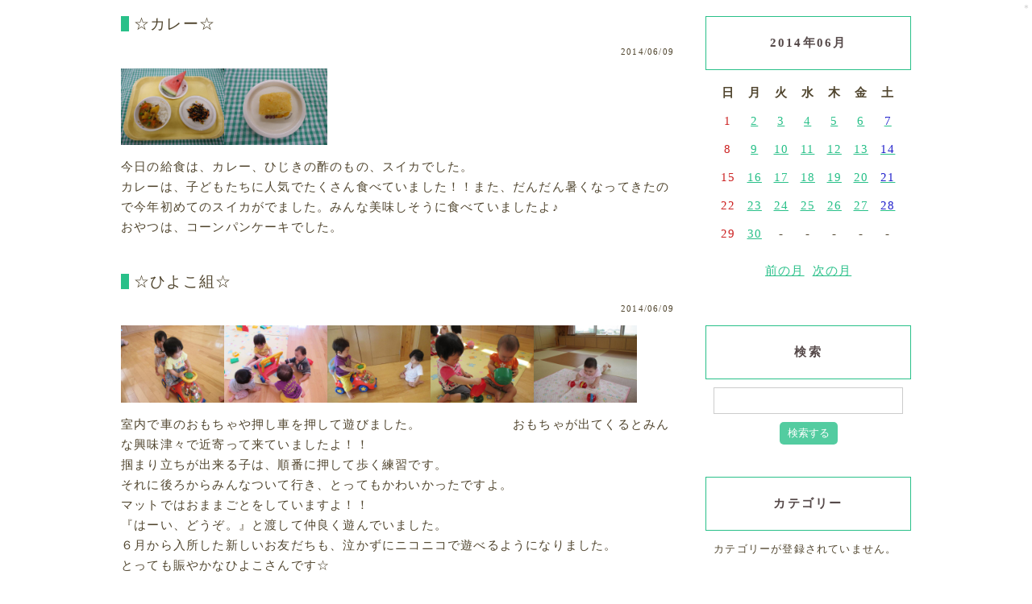

--- FILE ---
content_type: text/html; charset=UTF-8
request_url: https://shiratori.hoikuen.ac/cgi/feo_s/entry?date=20140609
body_size: 21628
content:
<!DOCTYPE html>
<html lang="ja">

  <head>
    <!-- ▼ freo meta ▼ -->
    <title>園日記 | 白鳥保育園</title>
    <link rel="alternate" href="/cgi/feo_s/feed" type="application/rss+xml" title="RSS">
    <!-- ▲ freo meta ▲ -->
    <!-- ▼ freo css ▼ -->
    <link rel="stylesheet" href="/cgi/feo_s/css/normalize-entry.css">
    <link rel="stylesheet" href="/cgi/feo_s/css/default.css">
    <link rel="stylesheet" href="/cgi/feo_s/css/colorbox.css">
    <!-- ▲ freo css ▲ -->
  </head>

  <body>
    <!-- ▼ freo html ▼ -->
    <div id="freo-container">
        <div id="freo-menu"><a href="/cgi/feo_s/login" target="_blank" rel="noopener">＊</a></div>
        <div id="freo-content-wrap">
<div id="freo-content">
  <div id="entry">
    <div class="entry">
      <h3>☆カレー☆</h3>
      <ul class="information">
        <li>2014/06/09</li>
      </ul>
      <div class="content">
        <p><a href="https://shiratori.hoikuen.ac/cgi/feo_s/files/medias/diary/1619-1.jpg" class="top"><img src="https://shiratori.hoikuen.ac/cgi/feo_s/files/medias/diary/1619-1.jpg" alt="ファイル 1619-1.jpg" width="128" height="95" /></a><a href="https://shiratori.hoikuen.ac/cgi/feo_s/files/medias/diary/1619-2.jpg" class="top"><img src="https://shiratori.hoikuen.ac/cgi/feo_s/files/medias/diary/1619-2.jpg" alt="ファイル 1619-2.jpg" width="128" height="95" /></a></p><p>今日の給食は、カレー、ひじきの酢のもの、スイカでした。<br />カレーは、子どもたちに人気でたくさん食べていました！！また、だんだん暑くなってきたので今年初めてのスイカがでました。みんな美味しそうに食べていましたよ♪<br />おやつは、コーンパンケーキでした。</p>
      </div>
    </div>
    <div class="entry">
      <h3>☆ひよこ組☆</h3>
      <ul class="information">
        <li>2014/06/09</li>
      </ul>
      <div class="content">
        <p><a href="https://shiratori.hoikuen.ac/cgi/feo_s/files/medias/diary/1618-1.jpg" class="top"><img src="https://shiratori.hoikuen.ac/cgi/feo_s/files/medias/diary/1618-1.jpg" alt="ファイル 1618-1.jpg" width="128" height="96" /></a><a href="https://shiratori.hoikuen.ac/cgi/feo_s/files/medias/diary/1618-2.jpg" class="top"><img src="https://shiratori.hoikuen.ac/cgi/feo_s/files/medias/diary/1618-2.jpg" alt="ファイル 1618-2.jpg" width="128" height="96" /></a><a href="https://shiratori.hoikuen.ac/cgi/feo_s/files/medias/diary/1618-3.jpg" class="top"><img src="https://shiratori.hoikuen.ac/cgi/feo_s/files/medias/diary/1618-3.jpg" alt="ファイル 1618-3.jpg" width="128" height="96" /></a><a href="https://shiratori.hoikuen.ac/cgi/feo_s/files/medias/diary/1618-4.jpg" class="top"><img src="https://shiratori.hoikuen.ac/cgi/feo_s/files/medias/diary/1618-4.jpg" alt="ファイル 1618-4.jpg" width="128" height="96" /></a><a href="https://shiratori.hoikuen.ac/cgi/feo_s/files/medias/diary/1618-5.jpg" class="top"><img src="https://shiratori.hoikuen.ac/cgi/feo_s/files/medias/diary/1618-5.jpg" alt="ファイル 1618-5.jpg" width="128" height="96" /></a></p><p>室内で車のおもちゃや押し車を押して遊びました。　　　　　　　おもちゃが出てくるとみんな興味津々で近寄って来ていましたよ！！<br />掴まり立ちが出来る子は、順番に押して歩く練習です。<br />それに後ろからみんなついて行き、とってもかわいかったですよ。<br />マットではおままごとをしていますよ！！<br />『はーい、どうぞ。』と渡して仲良く遊んでいました。<br />６月から入所した新しいお友だちも、泣かずにニコニコで遊べるようになりました。<br />とっても賑やかなひよこさんです☆</p>
      </div>
    </div>
  </div>
  <div id="page">
    <h2>ページ移動</h2>
    <ul class="order">
      <li>
＜ｐｒｅｖ
      </li>
      <li>
ｎｅｘｔ＞
      </li>
    </ul>
  </div>
</div>
  <div id="utility">
    <div class="utility">
      <h3>2014年06月</h3>
      <div class="content">
        <table summary="カレンダー" class="calender">
          <tr>
            <th>日</th>
            <th>月</th>
            <th>火</th>
            <th>水</th>
            <th>木</th>
            <th>金</th>
            <th>土</th>
          </tr>
          <tr>
            <td><span class="sunday">1</span></td>
            <td><a href="/cgi/feo_s/entry?date=20140602"><span class="day">2</span></a></td>
            <td><a href="/cgi/feo_s/entry?date=20140603"><span class="day">3</span></a></td>
            <td><a href="/cgi/feo_s/entry?date=20140604"><span class="day">4</span></a></td>
            <td><a href="/cgi/feo_s/entry?date=20140605"><span class="day">5</span></a></td>
            <td><a href="/cgi/feo_s/entry?date=20140606"><span class="day">6</span></a></td>
            <td><a href="/cgi/feo_s/entry?date=20140607"><span class="satday">7</span></a></td>
          </tr>
          <tr>
            <td><span class="sunday">8</span></td>
            <td><a href="/cgi/feo_s/entry?date=20140609"><span class="day">9</span></a></td>
            <td><a href="/cgi/feo_s/entry?date=20140610"><span class="day">10</span></a></td>
            <td><a href="/cgi/feo_s/entry?date=20140611"><span class="day">11</span></a></td>
            <td><a href="/cgi/feo_s/entry?date=20140612"><span class="day">12</span></a></td>
            <td><a href="/cgi/feo_s/entry?date=20140613"><span class="day">13</span></a></td>
            <td><a href="/cgi/feo_s/entry?date=20140614"><span class="satday">14</span></a></td>
          </tr>
          <tr>
            <td><span class="sunday">15</span></td>
            <td><a href="/cgi/feo_s/entry?date=20140616"><span class="day">16</span></a></td>
            <td><a href="/cgi/feo_s/entry?date=20140617"><span class="day">17</span></a></td>
            <td><a href="/cgi/feo_s/entry?date=20140618"><span class="day">18</span></a></td>
            <td><a href="/cgi/feo_s/entry?date=20140619"><span class="day">19</span></a></td>
            <td><a href="/cgi/feo_s/entry?date=20140620"><span class="day">20</span></a></td>
            <td><a href="/cgi/feo_s/entry?date=20140621"><span class="satday">21</span></a></td>
          </tr>
          <tr>
            <td><span class="sunday">22</span></td>
            <td><a href="/cgi/feo_s/entry?date=20140623"><span class="day">23</span></a></td>
            <td><a href="/cgi/feo_s/entry?date=20140624"><span class="day">24</span></a></td>
            <td><a href="/cgi/feo_s/entry?date=20140625"><span class="day">25</span></a></td>
            <td><a href="/cgi/feo_s/entry?date=20140626"><span class="day">26</span></a></td>
            <td><a href="/cgi/feo_s/entry?date=20140627"><span class="day">27</span></a></td>
            <td><a href="/cgi/feo_s/entry?date=20140628"><span class="satday">28</span></a></td>
          </tr>
          <tr>
            <td><span class="sunday">29</span></td>
            <td><a href="/cgi/feo_s/entry?date=20140630"><span class="day">30</span></a></td>
            <td>-</td>
            <td>-</td>
            <td>-</td>
            <td>-</td>
            <td>-</td>
          </tr>
        </table>
        <ul class="calenderNav">
          <li><a href="/cgi/feo_s/entry?date=201405">前の月</a></li>
          <li><a href="/cgi/feo_s/entry?date=201407">次の月</a></li>
        </ul>
      </div>
    </div>
    <div class="utility">
      <h3>検索</h3>
      <div class="content">
        <form action="/cgi/feo_s/entry" method="get">
          <div><input type="text" name="word" value="" /></div>
          <p class="search-button"><input type="submit" value="検索する" /></p>
        </form>
      </div>
    </div>
    <div class="utility">
      <h3>カテゴリー</h3>
      <div class="content">
<div><small>カテゴリーが登録されていません。</small></div>
      </div>
    </div>
    <div class="utility">
      <h3>新しい記事</h3>
      <div class="content">
        <div class="utility_list">
          <a href="/cgi/feo_s/view/6608">☆スパゲティナポリタン☆</a>
          <div>
            <small>2024/05/11</small>
          </div>
        </div>
        <div class="utility_list">
          <a href="/cgi/feo_s/view/6607">☆魚のみそ煮☆</a>
          <div>
            <small>2024/05/10</small>
          </div>
        </div>
        <div class="utility_list">
          <a href="/cgi/feo_s/view/6606">☆厚焼き卵☆</a>
          <div>
            <small>2024/05/09</small>
          </div>
        </div>
        <div class="utility_list">
          <a href="/cgi/feo_s/view/6605">☆鮭のムニエル☆</a>
          <div>
            <small>2024/05/08</small>
          </div>
        </div>
        <div class="utility_list">
          <a href="/cgi/feo_s/view/6604">☆麻婆丼☆</a>
          <div>
            <small>2024/05/07</small>
          </div>
        </div>
      </div>
    </div>
    <div class="utility">
      <h3>アーカイブ</h3>
      <div class="content">
        <div><a href="/cgi/feo_s/entry?date=202405">2024年05月</a>(7)</div>
        <div><a href="/cgi/feo_s/entry?date=202404">2024年04月</a>(24)</div>
        <div><a href="/cgi/feo_s/entry?date=202403">2024年03月</a>(25)</div>
        <div><a href="/cgi/feo_s/entry?date=202402">2024年02月</a>(24)</div>
        <div><a href="/cgi/feo_s/entry?date=202401">2024年01月</a>(31)</div>
        <div><a href="/cgi/feo_s/entry?date=202312">2023年12月</a>(28)</div>
        <div><a href="/cgi/feo_s/entry?date=202311">2023年11月</a>(22)</div>
        <div><a href="/cgi/feo_s/entry?date=202310">2023年10月</a>(27)</div>
        <div><a href="/cgi/feo_s/entry?date=202309">2023年09月</a>(29)</div>
        <div><a href="/cgi/feo_s/entry?date=202308">2023年08月</a>(28)</div>
        <div><a href="/cgi/feo_s/entry?date=202307">2023年07月</a>(27)</div>
        <div><a href="/cgi/feo_s/entry?date=202306">2023年06月</a>(33)</div>
        <div><a href="/cgi/feo_s/entry?date=202305">2023年05月</a>(35)</div>
        <div><a href="/cgi/feo_s/entry?date=202304">2023年04月</a>(33)</div>
        <div><a href="/cgi/feo_s/entry?date=202303">2023年03月</a>(29)</div>
        <div><a href="/cgi/feo_s/entry?date=202302">2023年02月</a>(32)</div>
        <div><a href="/cgi/feo_s/entry?date=202301">2023年01月</a>(30)</div>
        <div><a href="/cgi/feo_s/entry?date=202212">2022年12月</a>(37)</div>
        <div><a href="/cgi/feo_s/entry?date=202211">2022年11月</a>(34)</div>
        <div><a href="/cgi/feo_s/entry?date=202210">2022年10月</a>(38)</div>
        <div><a href="/cgi/feo_s/entry?date=202209">2022年09月</a>(39)</div>
        <div><a href="/cgi/feo_s/entry?date=202208">2022年08月</a>(35)</div>
        <div><a href="/cgi/feo_s/entry?date=202207">2022年07月</a>(41)</div>
        <div><a href="/cgi/feo_s/entry?date=202206">2022年06月</a>(42)</div>
        <div><a href="/cgi/feo_s/entry?date=202205">2022年05月</a>(37)</div>
        <div><a href="/cgi/feo_s/entry?date=202204">2022年04月</a>(38)</div>
        <div><a href="/cgi/feo_s/entry?date=202203">2022年03月</a>(38)</div>
        <div><a href="/cgi/feo_s/entry?date=202202">2022年02月</a>(28)</div>
        <div><a href="/cgi/feo_s/entry?date=202201">2022年01月</a>(38)</div>
        <div><a href="/cgi/feo_s/entry?date=202112">2021年12月</a>(37)</div>
        <div><a href="/cgi/feo_s/entry?date=202111">2021年11月</a>(41)</div>
        <div><a href="/cgi/feo_s/entry?date=202110">2021年10月</a>(42)</div>
        <div><a href="/cgi/feo_s/entry?date=202109">2021年09月</a>(40)</div>
        <div><a href="/cgi/feo_s/entry?date=202108">2021年08月</a>(40)</div>
        <div><a href="/cgi/feo_s/entry?date=202107">2021年07月</a>(41)</div>
        <div><a href="/cgi/feo_s/entry?date=202106">2021年06月</a>(47)</div>
        <div><a href="/cgi/feo_s/entry?date=202105">2021年05月</a>(37)</div>
        <div><a href="/cgi/feo_s/entry?date=202104">2021年04月</a>(43)</div>
        <div><a href="/cgi/feo_s/entry?date=202103">2021年03月</a>(45)</div>
        <div><a href="/cgi/feo_s/entry?date=202102">2021年02月</a>(38)</div>
        <div><a href="/cgi/feo_s/entry?date=202101">2021年01月</a>(35)</div>
        <div><a href="/cgi/feo_s/entry?date=202012">2020年12月</a>(44)</div>
        <div><a href="/cgi/feo_s/entry?date=202011">2020年11月</a>(41)</div>
        <div><a href="/cgi/feo_s/entry?date=202010">2020年10月</a>(46)</div>
        <div><a href="/cgi/feo_s/entry?date=202009">2020年09月</a>(39)</div>
        <div><a href="/cgi/feo_s/entry?date=202008">2020年08月</a>(39)</div>
        <div><a href="/cgi/feo_s/entry?date=202007">2020年07月</a>(44)</div>
        <div><a href="/cgi/feo_s/entry?date=202006">2020年06月</a>(45)</div>
        <div><a href="/cgi/feo_s/entry?date=202005">2020年05月</a>(23)</div>
        <div><a href="/cgi/feo_s/entry?date=202004">2020年04月</a>(38)</div>
        <div><a href="/cgi/feo_s/entry?date=202003">2020年03月</a>(46)</div>
        <div><a href="/cgi/feo_s/entry?date=202002">2020年02月</a>(44)</div>
        <div><a href="/cgi/feo_s/entry?date=202001">2020年01月</a>(42)</div>
        <div><a href="/cgi/feo_s/entry?date=201912">2019年12月</a>(41)</div>
        <div><a href="/cgi/feo_s/entry?date=201911">2019年11月</a>(37)</div>
        <div><a href="/cgi/feo_s/entry?date=201910">2019年10月</a>(46)</div>
        <div><a href="/cgi/feo_s/entry?date=201909">2019年09月</a>(41)</div>
        <div><a href="/cgi/feo_s/entry?date=201908">2019年08月</a>(39)</div>
        <div><a href="/cgi/feo_s/entry?date=201907">2019年07月</a>(45)</div>
        <div><a href="/cgi/feo_s/entry?date=201906">2019年06月</a>(46)</div>
        <div><a href="/cgi/feo_s/entry?date=201905">2019年05月</a>(39)</div>
        <div><a href="/cgi/feo_s/entry?date=201904">2019年04月</a>(42)</div>
        <div><a href="/cgi/feo_s/entry?date=201903">2019年03月</a>(44)</div>
        <div><a href="/cgi/feo_s/entry?date=201902">2019年02月</a>(43)</div>
        <div><a href="/cgi/feo_s/entry?date=201901">2019年01月</a>(43)</div>
        <div><a href="/cgi/feo_s/entry?date=201812">2018年12月</a>(43)</div>
        <div><a href="/cgi/feo_s/entry?date=201811">2018年11月</a>(44)</div>
        <div><a href="/cgi/feo_s/entry?date=201810">2018年10月</a>(45)</div>
        <div><a href="/cgi/feo_s/entry?date=201809">2018年09月</a>(45)</div>
        <div><a href="/cgi/feo_s/entry?date=201808">2018年08月</a>(45)</div>
        <div><a href="/cgi/feo_s/entry?date=201807">2018年07月</a>(45)</div>
        <div><a href="/cgi/feo_s/entry?date=201806">2018年06月</a>(51)</div>
        <div><a href="/cgi/feo_s/entry?date=201805">2018年05月</a>(48)</div>
        <div><a href="/cgi/feo_s/entry?date=201804">2018年04月</a>(44)</div>
        <div><a href="/cgi/feo_s/entry?date=201803">2018年03月</a>(48)</div>
        <div><a href="/cgi/feo_s/entry?date=201802">2018年02月</a>(43)</div>
        <div><a href="/cgi/feo_s/entry?date=201801">2018年01月</a>(43)</div>
        <div><a href="/cgi/feo_s/entry?date=201712">2017年12月</a>(44)</div>
        <div><a href="/cgi/feo_s/entry?date=201711">2017年11月</a>(44)</div>
        <div><a href="/cgi/feo_s/entry?date=201710">2017年10月</a>(48)</div>
        <div><a href="/cgi/feo_s/entry?date=201709">2017年09月</a>(45)</div>
        <div><a href="/cgi/feo_s/entry?date=201708">2017年08月</a>(42)</div>
        <div><a href="/cgi/feo_s/entry?date=201707">2017年07月</a>(46)</div>
        <div><a href="/cgi/feo_s/entry?date=201706">2017年06月</a>(50)</div>
        <div><a href="/cgi/feo_s/entry?date=201705">2017年05月</a>(45)</div>
        <div><a href="/cgi/feo_s/entry?date=201704">2017年04月</a>(46)</div>
        <div><a href="/cgi/feo_s/entry?date=201703">2017年03月</a>(49)</div>
        <div><a href="/cgi/feo_s/entry?date=201702">2017年02月</a>(46)</div>
        <div><a href="/cgi/feo_s/entry?date=201701">2017年01月</a>(43)</div>
        <div><a href="/cgi/feo_s/entry?date=201612">2016年12月</a>(44)</div>
        <div><a href="/cgi/feo_s/entry?date=201611">2016年11月</a>(51)</div>
        <div><a href="/cgi/feo_s/entry?date=201610">2016年10月</a>(46)</div>
        <div><a href="/cgi/feo_s/entry?date=201609">2016年09月</a>(48)</div>
        <div><a href="/cgi/feo_s/entry?date=201608">2016年08月</a>(45)</div>
        <div><a href="/cgi/feo_s/entry?date=201607">2016年07月</a>(51)</div>
        <div><a href="/cgi/feo_s/entry?date=201606">2016年06月</a>(55)</div>
        <div><a href="/cgi/feo_s/entry?date=201605">2016年05月</a>(48)</div>
        <div><a href="/cgi/feo_s/entry?date=201604">2016年04月</a>(49)</div>
        <div><a href="/cgi/feo_s/entry?date=201603">2016年03月</a>(48)</div>
        <div><a href="/cgi/feo_s/entry?date=201602">2016年02月</a>(46)</div>
        <div><a href="/cgi/feo_s/entry?date=201601">2016年01月</a>(45)</div>
        <div><a href="/cgi/feo_s/entry?date=201512">2015年12月</a>(46)</div>
        <div><a href="/cgi/feo_s/entry?date=201511">2015年11月</a>(38)</div>
        <div><a href="/cgi/feo_s/entry?date=201510">2015年10月</a>(50)</div>
        <div><a href="/cgi/feo_s/entry?date=201509">2015年09月</a>(46)</div>
        <div><a href="/cgi/feo_s/entry?date=201508">2015年08月</a>(44)</div>
        <div><a href="/cgi/feo_s/entry?date=201507">2015年07月</a>(53)</div>
        <div><a href="/cgi/feo_s/entry?date=201506">2015年06月</a>(53)</div>
        <div><a href="/cgi/feo_s/entry?date=201505">2015年05月</a>(46)</div>
        <div><a href="/cgi/feo_s/entry?date=201504">2015年04月</a>(47)</div>
        <div><a href="/cgi/feo_s/entry?date=201503">2015年03月</a>(50)</div>
        <div><a href="/cgi/feo_s/entry?date=201502">2015年02月</a>(47)</div>
        <div><a href="/cgi/feo_s/entry?date=201501">2015年01月</a>(45)</div>
        <div><a href="/cgi/feo_s/entry?date=201412">2014年12月</a>(45)</div>
        <div><a href="/cgi/feo_s/entry?date=201411">2014年11月</a>(43)</div>
        <div><a href="/cgi/feo_s/entry?date=201410">2014年10月</a>(53)</div>
        <div><a href="/cgi/feo_s/entry?date=201409">2014年09月</a>(49)</div>
        <div><a href="/cgi/feo_s/entry?date=201408">2014年08月</a>(46)</div>
        <div><a href="/cgi/feo_s/entry?date=201407">2014年07月</a>(52)</div>
        <div><a href="/cgi/feo_s/entry?date=201406">2014年06月</a>(52)</div>
        <div><a href="/cgi/feo_s/entry?date=201405">2014年05月</a>(50)</div>
        <div><a href="/cgi/feo_s/entry?date=201404">2014年04月</a>(48)</div>
        <div><a href="/cgi/feo_s/entry?date=201403">2014年03月</a>(51)</div>
        <div><a href="/cgi/feo_s/entry?date=201402">2014年02月</a>(46)</div>
        <div><a href="/cgi/feo_s/entry?date=201401">2014年01月</a>(46)</div>
        <div><a href="/cgi/feo_s/entry?date=201312">2013年12月</a>(47)</div>
        <div><a href="/cgi/feo_s/entry?date=201311">2013年11月</a>(45)</div>
        <div><a href="/cgi/feo_s/entry?date=201310">2013年10月</a>(53)</div>
        <div><a href="/cgi/feo_s/entry?date=201309">2013年09月</a>(46)</div>
        <div><a href="/cgi/feo_s/entry?date=201308">2013年08月</a>(49)</div>
        <div><a href="/cgi/feo_s/entry?date=201307">2013年07月</a>(55)</div>
        <div><a href="/cgi/feo_s/entry?date=201306">2013年06月</a>(52)</div>
        <div><a href="/cgi/feo_s/entry?date=201305">2013年05月</a>(48)</div>
        <div><a href="/cgi/feo_s/entry?date=201304">2013年04月</a>(44)</div>
        <div><a href="/cgi/feo_s/entry?date=201303">2013年03月</a>(51)</div>
        <div><a href="/cgi/feo_s/entry?date=201302">2013年02月</a>(48)</div>
        <div><a href="/cgi/feo_s/entry?date=201301">2013年01月</a>(45)</div>
        <div><a href="/cgi/feo_s/entry?date=201212">2012年12月</a>(42)</div>
        <div><a href="/cgi/feo_s/entry?date=201211">2012年11月</a>(46)</div>
        <div><a href="/cgi/feo_s/entry?date=201210">2012年10月</a>(54)</div>
        <div><a href="/cgi/feo_s/entry?date=201209">2012年09月</a>(46)</div>
        <div><a href="/cgi/feo_s/entry?date=201208">2012年08月</a>(51)</div>
        <div><a href="/cgi/feo_s/entry?date=201207">2012年07月</a>(54)</div>
        <div><a href="/cgi/feo_s/entry?date=201206">2012年06月</a>(53)</div>
        <div><a href="/cgi/feo_s/entry?date=201205">2012年05月</a>(48)</div>
        <div><a href="/cgi/feo_s/entry?date=201204">2012年04月</a>(49)</div>
        <div><a href="/cgi/feo_s/entry?date=201203">2012年03月</a>(50)</div>
        <div><a href="/cgi/feo_s/entry?date=201202">2012年02月</a>(47)</div>
        <div><a href="/cgi/feo_s/entry?date=201201">2012年01月</a>(45)</div>
        <div><a href="/cgi/feo_s/entry?date=201112">2011年12月</a>(45)</div>
        <div><a href="/cgi/feo_s/entry?date=201111">2011年11月</a>(47)</div>
        <div><a href="/cgi/feo_s/entry?date=201110">2011年10月</a>(51)</div>
        <div><a href="/cgi/feo_s/entry?date=201109">2011年09月</a>(44)</div>
      </div>
    </div>
  </div></div>
</div>
<!-- ▲ freo html ▲ -->

<!-- ▼ freo js ▼ -->
<script src="/cgi/feo_s/js/jquery-3.2.1.min.js"></script>
<script src="/cgi/feo_s/js/jquery.colorbox.js"></script>
<script src="/cgi/feo_s/js/common.js"></script>
<script src="/cgi/feo_s/js/default.js"></script>
<!-- ▲ freo js ▲ -->

</body>

</html>